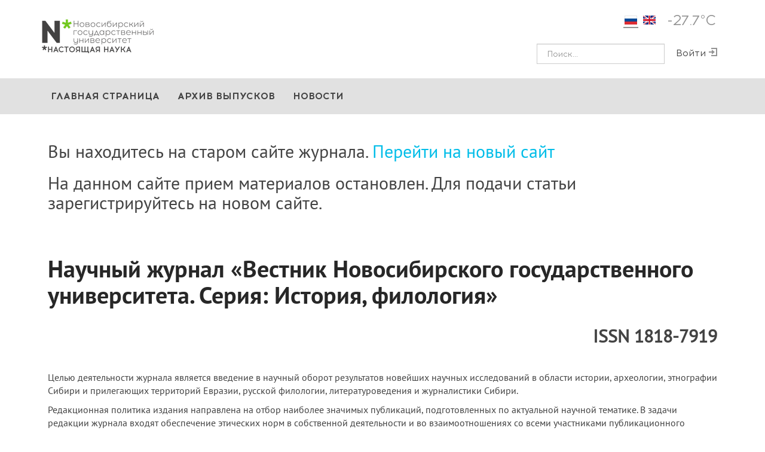

--- FILE ---
content_type: text/html; charset=utf-8
request_url: https://vestnik.nsu.ru/
body_size: 4486
content:
<!DOCTYPE html>
<head>
    <meta http-equiv="Content-Type" content="text/html; charset=UTF-8">
    <meta name="robots" content="index, follow">
    <meta name="keywords" content="НГУ">
    <meta name="description" content="НГУ">
    <link rel="shortcut icon" href="/historyphilology/images/favicon.png" type="image/png">


    <link href="/historyphilology/css/bootstrap.min.css" rel="stylesheet">
    <link href="/historyphilology/css/sticky-footer.css" rel="stylesheet">
    <link href="/historyphilology/css/font-awesome.min.css" rel="stylesheet">
    <link href="/historyphilology/css/fonts.css" type="text/css" data-template-style="true" rel="stylesheet">
    <link href="/historyphilology/css/icons.css" type="text/css" data-template-style="true" rel="stylesheet">
    <link href="/historyphilology/css/style.css?v2" type="text/css" data-template-style="true" rel="stylesheet">

    <script src="/historyphilology/js/jquery.min.js"></script>
    <script src="/historyphilology/js/bootstrap.min.js"></script>
    <script src="/historyphilology/js/ckeditor/ckeditor.js"></script>

    <title>Вестник НГУ</title>
    <meta http-equiv="X-UA-Compatible" content="IE=edge">
    <meta name="viewport" content="width=device-width, initial-scale=1">
</head>

<body>
<div id="header">
    <div class="container container-header">
        <div class="row">
            <div class="col-lg-3 col-md-3 col-sm-4 col-xs-7">
                <img src="/historyphilology/images/logo_en.png" class="img-responsive" alt="">
            </div>
            <div class="hidden-lg hidden-md hidden-sm col-xs-5">
                <button type="button" class="navbar-toggle collapsed" data-toggle="collapse" data-target="#menu"
                        aria-expanded="false">
                    <span class="sr-only">Toggle navigation</span>
                    <span class="icon-bar"></span>
                    <span class="icon-bar"></span>
                    <span class="icon-bar"></span>
                </button>
            </div>
            <div class="col-lg-9 col-md-9 col-sm-8 hidden-xs">

                <div class="clearfix header-line-up">
                    <div class="pull-right clearfix">
                        <a href="/historyphilology/ru"
                           class="icon icon-flag flag-ru current"></a>
                        <a href="/historyphilology/en"
                           class="icon icon-flag flag-en "></a>
                                                <span class="temp">-27.7°С</span>
                    </div>
                </div>

                <div class="clearfix header-line-down">

                    <div class="pull-right clearfix">


                        <ul class="nav nav-pills">
                            <li>
                                <div class="container-search">
                                    <form action="/historyphilology/search" method="get">
                                        <div class="row">
                                            <div class="col-xs-12">
                                                <input type="text" placeholder=" Поиск..." name="r"
                                                       required
                                                       class="form-control">
                                            </div>
                                        </div>
                                    </form>
                                </div>
                            </li>
                            <li>
                                &nbsp;
                            </li>
                                                            <li>
                                    <a href="/historyphilology/signin">
                                        <div class="footer-logo-wrap"> Войти <span
                                                    class="icon login"></span></div>
                                    </a>
                                </li>
                                                        </ul>
                    </div>
                </div>
            </div>
        </div>
    </div>
</div>
<div class="main-menu-wrap">
    <div class="container">
        <nav class="navbar navbar-nsu">
            <div class="collapse navbar-collapse" id="menu">
                <div class="xs-relative">
                    <ul class="nav navbar-nav">
                        <li><a href='/historyphilology/'>Главная страница</a></li><li><a href='/historyphilology/33'>Архив выпусков</a></li>                        <li>
                            <a href="/historyphilology/new">Новости</a>
                        </li>
                        <li class="visible-xs-block hidden-lg hidden-md hidden-sm hidden-sm dropdown">
                                                    <li class="visible-xs-block hidden-lg hidden-md hidden-sm hidden-sm dropdown">
                            <a href="/historyphilology/signin">
                                <div class="footer-logo-wrap">Войти <span class="icon login"></span></div>
                            </a>
                        </li>
                                            </ul>
                </div>
            </div>
        </nav>
    </div>
</div>
<div id="main">
    <div class="container">
        <div class="row">
            <div class="col-md-12">
                <h2>Вы находитесь на старом сайте журнала. <a href="https://nguhist.elpub.ru/jour/index">Перейти на новый сайт</a></h2>

<h2>На данном сайте прием материалов остановлен. Для подачи статьи зарегистрируйтесь на новом сайте.</h2>

<p>&nbsp;</p>

<h1>Научный журнал &laquo;Вестник Новосибирского государственного университета. Серия: История, филология&raquo;</h1>

<h2 align="right"><strong>ISSN 1818-7919</strong></h2>

<p>&nbsp;</p>

<p>Целью деятельности журнала является введение в научный оборот результатов новейших научных исследований в области истории, археологии, этнографии Сибири и прилегающих территорий Евразии, русской филологии, литературоведения и журналистики Сибири.</p>

<p>Редакционная политика издания направлена на отбор наиболее значимых публикаций, подготовленных по актуальной научной тематике. В задачи редакции журнала входят обеспечение этических норм в собственной деятельности и во взаимоотношениях со всеми участниками публикационного процесса (авторами, рецензентами, редакторами, издательством, распространителями и читателями), максимально объективного анонимного (обоюдно &laquo;слепого&raquo;) рецензирования поступающих материалов, оценка достоверности и научной значимости представленной работы, ее соответствия тематике журнала и действующим юридическим нормам в отношении авторского права и плагиата, рассмотрение рукописи как конфиденциального документа, ознакомиться с которым имеют право лишь лица, уполномоченные ответственным секретарем выпуска журнала.</p>

<p>Учредитель журнала &ndash; Новосибирский государственный университет.</p>

<p>Журнал состоит из отдельных тематических выпусков:</p>

<p>&ndash; &laquo;История&raquo; (номера 1, 8),</p>

<p>&ndash; &laquo;Филология&raquo; (номера 2, 9),</p>

<p>&ndash; &laquo;Археология и этнография&raquo; (номера 3, 5, 7),</p>

<p>&ndash; &laquo;Востоковедение&raquo; (номера 4, 10),</p>

<p>&ndash; &laquo;Журналистика&raquo; (номер 6).</p>

<p>Журнал зарегистрирован Федеральной службой по надзору в сфере связи, информационных технологий и массовых коммуникаций (свидетельство о регистрации ПИ № ФС77-40144 от 04.06.2010 г.).</p>

<p>Журнал с 2002 г. входит в перечень ведущих рецензируемых научных изданий Российской Федерации, рекомендуемых Высшей аттестационной комиссией для публикации основных научных результатов диссертаций на соискание ученой степени кандидата и доктора наук.</p>

<p>Журнал включен в Российский индекс научного цитирования, в ядро РИНЦ. Полнотекстовые версии статей размещены в сети Интернет на странице журнала в научной электронной библиотеке по адресу:&nbsp;<a href="http://elibrary.ru/title_about.asp?id=11922">http://elibrary.ru</a></p>

<p>Журнал входит в базу данных Russian Science Citation Index на платформе Web of Science (с 2018 года), Scopus (с 2020 года).</p>

<p>Плата с авторов (в том числе с аспирантов) за публикацию рукописей не взимается. Периодичность: 10 выпусков в год.</p>

<p>&nbsp;</p>

<p><a href="http://creativecommons.org/licenses/by/4.0/" rel="license"><img alt="Лицензия Creative Commons" src="https://mirrors.creativecommons.org/presskit/buttons/88x31/png/by.png" style="border-width: 0px; width: 89px; height: 31px;" /></a><br />
Материалы публикуются в журнале под лицензией <a href="http://creativecommons.org/licenses/by/4.0/" rel="license">Creative Commons &ldquo;Attribution&rdquo; (&laquo;Атрибуция&raquo;) 4.0 Всемирная</a>.</p>

<p>&nbsp;</p>

<h3>Контакты:</h3>

<p><strong>Выпуск &laquo;История&raquo;</strong> &ndash; Андрей Владимирович Дмитриев (<a href="mailto:history@vestnik.nsu.ru">history@vestnik.nsu.ru</a>), ответственный редактор,&nbsp;Станислав Олегович Егоров (<a href="mailto:segorov752@gmail.com">segorov752@gmail.com</a>), ответственный секретарь</p>

<p><strong>Выпуск &laquo;Филология&raquo;</strong> &ndash; Ольга Георгиевна Щеглова (<a href="mailto:scheglova@post.nsu.ru">scheglova@post.nsu.ru</a>), ответственный редактор,&nbsp;Людмила Николаевна Синякова (<a href="mailto:scholast@ngs.ru">scholast@ngs.ru</a>), ответственный редактор, Мария Сергеевна Берендеева (<a href="mailto:philology@vestnik.nsu.ru">philology@vestnik.nsu.ru</a>), ответственный секретарь</p>

<p><strong>Выпуск &laquo;Востоковедение&raquo;</strong> &ndash; Елена Эдмундовна Войтишек (<a href="mailto:elenavoyt@academ.org">elenavoyt@academ.org</a>), ответственный редактор,&nbsp;Сергей Александрович Комиссаров (<a href="http://sergai@mail.ru">sergai@mail.ru</a>), ответственный редактор,&nbsp;Андрей Васильевич Варёнов (<a href="http://avvarenov@mail.ru">avvarenov@mail.ru</a>), ответственный секретарь</p>

<p><strong>Выпуск &laquo;Археология и этнография&raquo;</strong> &ndash;&nbsp;Андрей Иннокентьевич Кривошапкин (<a href="mailto:krivoshapkin@mail.ru">krivoshapkin@mail.ru</a>), ответственный редактор, Дмитрий Вадимович Селин (<a href="mailto:selin@epage.ru"><span class="gI"><span class="qu" role="gridcell" tabindex="-1"><span class="go">selin@epage.ru</span></span></span></a>), ответственный секретарь</p>

<p><strong>Выпуск &laquo;Журналистика&raquo;</strong> &ndash;&nbsp;Ольга Дмитриевна Журавель (<a href="mailto:olga_zhuravel@mail.ru">olga_zhuravel@mail.ru</a>), ответственный редактор, Юлия Сергеевна Елисеева (<a href="mailto:jf-vestnik@mail.ru">jf-vestnik@mail.ru</a>), ответственный секретарь</p>

<p>&nbsp;</p>

<p>Адрес редакции серии: Россия, 630090, г. Новосибирск, ул. Пирогова, 1, к. 1260</p>

<p>&nbsp;</p>

<p>Сергей Григорьевич Скобелев, ответственный секретарь серии</p>

<p>E-mail:&nbsp;<a href="mailto:sgskobelev@yandex.ru">sgskobelev@yandex.ru</a></p>

<p>Адрес: Россия, 630090, г. Новосибирск, ул. Пирогова, 1, к.&nbsp;1262</p>

<p>&nbsp;</p>

<p>Станислав Олегович Егоров, координатор серии (вопросы развития журнала, сотрудничества, работы сайта, индексации статей)</p>

<p>E-mail:&nbsp;<a href="mailto:s.egorov@g.nsu.ru">s.egorov@g.nsu.ru</a></p>

<p>Адрес: Россия, 630090, г. Новосибирск, ул. Пирогова, 1, к. 1260</p>
            </div>
        </div>
    </div>
</div>
<footer class="footer">
    <div class="footer-wrap">
        <div class="container">
            <div class="row">
                <div class="col-md-6">
                    <div class="row">
                        <div class="col-lg-4 col-xs-12">
                            <div class="footer-logo-wrap"><span class="icon footer-logo"></span>
                            </div>
                        </div>
                        <div class="col-lg-8 col-xs-12 hidden-xs">
                            <p><b>Телефон:</b> +7 (383) 363-40-17</p>
                            <p><b>E-mail:</b> <a href="mailto:director_ih@nsu.ru">director_ih@nsu.ru</a></p>
                            <p><b>Адрес:</b> каб. 1335, ул. Пирогова 1, Новосибирск, 630090, Россия</p>
                        </div>
                    </div>
                    <div class="row copyright-wrap hidden-xs">
                        <div class="col-md-12">
                            <div class="copyright-line"></div>
                        </div>
                        <div class="col-md-6">
                            <p>© 2026 Новосибирский государственный университет</p>
                            <p>Все права защищены</p>
                        </div>
                    </div>
                </div>
                <div class="col-xs-12 visible-xs contacts-mobile">
                    <p><b>Телефон:</b> +7 (383) 363-40-17</p>
                    <p><b>E-mail:</b> <a href="mailto:director_ih@nsu.ru">director_ih@nsu.ru</a></p>
                    <p><b>Адрес:</b> каб. 1335, ул. Пирогова 1, Новосибирск, 630090, Россия</p>
                </div>
                <div class="col-xs-12 visible-xs copyright-mobile">
                    <p>© 2016 Новосибирский государственный университет</p>
                    <p>Все права защищены</p>
                </div>
            </div>
        </div>
    </div>
</footer>
</body>
</html>




--- FILE ---
content_type: text/css
request_url: https://vestnik.nsu.ru/historyphilology/css/sticky-footer.css
body_size: 274
content:
/* Sticky footer styles
-------------------------------------------------- */
html {
  position: relative;
  min-height: 100%;
}
body {
  /* Margin bottom by footer height */
  margin-bottom: 400px;
}
footer {
  position: absolute;
  bottom: 0;
  left: 0;
  width: 100%;
}



--- FILE ---
content_type: text/css
request_url: https://vestnik.nsu.ru/historyphilology/css/fonts.css
body_size: 554
content:
@font-face {
    font-family: "Acrom W00 Bold";
    src: url("../fonts/007e3053464a1b5fcb56734c7c18eabe.eot"); /* IE9*/
    src: url("../fonts/007e3053464a1b5fcb56734c7c18eabe.eot?#iefix") format("embedded-opentype"), /* IE6-IE8 */
        url("../fonts/007e3053464a1b5fcb56734c7c18eabe.woff2") format("woff2"), /* chrome、firefox */
        url("../fonts/007e3053464a1b5fcb56734c7c18eabe.woff") format("woff"), /* chrome、firefox */
        url("../fonts/007e3053464a1b5fcb56734c7c18eabe.ttf") format("truetype"), /* chrome、firefox、opera、Safari, Android, iOS 4.2+*/
        url("../fonts/007e3053464a1b5fcb56734c7c18eabe.svg#Acrom W00 Bold") format("svg"); /* iOS 4.1- */
}
@font-face {
    font-family: "Acrom W00 Regular";
    src: url("../fonts/258f25658f1456fd0206d4fb09b637fe.eot"); /* IE9*/
    src: url("../fonts/258f25658f1456fd0206d4fb09b637fe.eot?#iefix") format("embedded-opentype"), /* IE6-IE8 */
        url("../fonts/258f25658f1456fd0206d4fb09b637fe.woff2") format("woff2"), /* chrome、firefox */
        url("../fonts/258f25658f1456fd0206d4fb09b637fe.woff") format("woff"), /* chrome、firefox */
        url("../fonts/258f25658f1456fd0206d4fb09b637fe.ttf") format("truetype"), /* chrome、firefox、opera、Safari, Android, iOS 4.2+*/
        url("../fonts/258f25658f1456fd0206d4fb09b637fe.svg#Acrom W00 Regular") format("svg"); /* iOS 4.1- */
}
@font-face {font-family: "Acrom W00 Medium";
  src: url("../fonts/485b641603d96439c63fca1bc4414bdc.eot"); /* IE9*/
  src: url("../fonts/485b641603d96439c63fca1bc4414bdc.eot?#iefix") format("embedded-opentype"), /* IE6-IE8 */
  url("../fonts/485b641603d96439c63fca1bc4414bdc.woff2") format("woff2"), /* chrome、firefox */
  url("../fonts/485b641603d96439c63fca1bc4414bdc.woff") format("woff"), /* chrome、firefox */
  url("../fonts/485b641603d96439c63fca1bc4414bdc.ttf") format("truetype"), /* chrome、firefox、opera、Safari, Android, iOS 4.2+*/
  url("../fonts/485b641603d96439c63fca1bc4414bdc.svg#Acrom W00 Medium") format("svg"); /* iOS 4.1- */
}
@font-face {
    font-family: "PTSansRegular";
    src: url("../fonts/PTSansRegular/PTSansRegular.eot");
    src: url("../fonts/PTSansRegular/PTSansRegular.eot?#iefix")format("embedded-opentype"),
    url("../fonts/PTSansRegular/PTSansRegular.woff") format("woff"),
    url("../fonts/PTSansRegular/PTSansRegular.ttf") format("truetype");
    font-style: normal;
    font-weight: normal;
}
/* font-family: "PTSansItalic"; */
@font-face {
    font-family: "PTSansItalic";
    src: url("../fonts/PTSansItalic/PTSansItalic.eot");
    src: url("../fonts/PTSansItalic/PTSansItalic.eot?#iefix")format("embedded-opentype"),
    url("../fonts/PTSansItalic/PTSansItalic.woff") format("woff"),
    url("../fonts/PTSansItalic/PTSansItalic.ttf") format("truetype");
    font-style: normal;
    font-weight: normal;
}
/* font-family: "PTSansBold"; */
@font-face {
    font-family: "PTSansBold";
    src: url("../fonts/PTSansBold/PTSansBold.eot");
    src: url("../fonts/PTSansBold/PTSansBold.eot?#iefix")format("embedded-opentype"),
    url("../fonts/PTSansBold/PTSansBold.woff") format("woff"),
    url("../fonts/PTSansBold/PTSansBold.ttf") format("truetype");
    font-style: normal;
    font-weight: normal;
}

--- FILE ---
content_type: text/css
request_url: https://vestnik.nsu.ru/historyphilology/css/icons.css
body_size: 401
content:
.icon {
  display: inline-block;
  background: transparent url(/historyphilology/images/icons.png) 1000px 1000px no-repeat;
}
.icon.eye {
  width: 32px;
  height: 21px;
  background-position: 0 -94px;
}
.icon.email {
  width: 30px;
  height: 21px;
  background-position: 0 -45px;
}
.icon.flag-ru {
  width: 21px;
  height: 15px;
  background-position: 0 0px;
}
.icon.flag-en {
  width: 21px;
  height: 15px;
  background-position: 0 -15px;
}
.icon.flag-cn {
  width: 21px;
  height: 15px;
  background-position: 0 -30px;
}
.icon.search {
  width: 20px;
  height: 20px;
  background-position: 0 -115px;
}
.icon.user {
  width: 12px;
  height: 14px;
  background-position: 0 -80px;
}
.icon.login {
  width: 14px;
  height: 14px;
  background-position: 0 -66px;
}
.icon.video {
  width: 50px;
  height: 50px;
  background-position: 0 -251px;
}
.icon.footer-logo {
  width: 160px;
  height: 60px;
  background-position: 0 -341px;
}
.icon.fb {
  width: 36px;
  height: 36px;
  background-position: 0 -401px;
}
.icon.yt {
  width: 36px;
  height: 36px;
  background-position: 0 -437px;
}
.icon.ig {
  width: 36px;
  height: 36px;
  background-position: 0 -473px;
}
.icon.eye-w {
  width: 32px;
  height: 21px;
  background-position: 0 -543px;
}
.icon.email-w {
  width: 30px;
  height: 21px;
  background-position: 0 -522px;
}
.icon.home {
  width: 15px;
  height: 16px;
  background-position: 0 -564px;
}

/*# sourceMappingURL=icons.css.map */


--- FILE ---
content_type: text/css
request_url: https://vestnik.nsu.ru/historyphilology/css/style.css?v2
body_size: 4967
content:
body {
    padding: 0;
    color: #434343;
    font-family: 'PTSansRegular';
    font-size: 16px;
}

a {
    color: #00bde8;
}

a:focus, a:hover {
    color: #00bde8;
}

b {
    font-family: PTSansBold;
}

h1, .h1 {
    font-size: 40px;
    line-height: 44px;
    font-family: 'PTSansBold';
    color: #272727;
    margin-top: 40px;
    margin-bottom: 30px;
}

.h1-link-wrap {
    display: block;
    margin-top: 40px;
    margin-bottom: 30px;
    line-height: 44px;
}

::-webkit-input-placeholder {
    color: #c0392b;
}

::-moz-placeholder {
    /* Firefox 19+ */
    color: #c0392b;
}

:-ms-input-placeholder {
    color: #c0392b;
}

:-moz-placeholder {
    /* Firefox 18- */
    color: #c0392b;
}

.main-container {
    min-height: 600px;
}

#header {
    background-color: white;
    padding: 24px 0 24px 0;
}

.container-header {
    font-family: "Acrom W00 Regular";

}

.container-header .change_lang_wrap {
    margin-top: 5px;
    max-width: 65px;
}

.container-header .header-line-up {
    height: 21px;
    line-height: 21px;
    margin-top: 20px;
}

.container-header .header-line-up .pull-right {
    height: 21px;
    line-height: 21px;
}

.container-header .header-line-up .temp {
    display: block;
    float: left;
    font-size: 24px;
    height: 21px;
    line-height: 21px;
    color: #939393;
    margin: 0 12px 0 14px;
}

.container-header .header-line-up .icon {
    display: block;
    float: left;
}

.container-header .header-line-up .icon-flag {
    position: relative;
    margin: 2px 5px 4px 5px;
}

.container-header .header-line-up .icon-flag.current:before {
    content: '';
    display: block;
    position: absolute;
    left: -2px;
    right: -2px;
    bottom: -6px;
    border-top: 2px #939393 solid;
}

.container-header .header-line-up .email-wrap {
    margin: -7px 7px -7px 18px;
}

.container-header .header-line-up .email-wrap > li {
    display: block;
    padding: 7px;
}

.container-header .header-line-up .email-wrap > li.open {
    background-color: #919191;
}

.container-header .header-line-up .email-wrap > li.open > a.icon.email {
    background-color: transparent;
    background-position: 0 -522px;
}

.container-header .header-line-up .email-wrap > li .icon.email {
    margin: 0 0px 0 0px;
    float: none;
}

.container-header .header-line-up .email-wrap > li .icon.email:hover {
    background-color: #ffffff;
}

.container-header .header-line-up .email-wrap > li .dropdown-menu {
    border: none;
    margin: 0;
    padding: 0;
    border-radius: 0;
    background-color: #434343;
    color: #ffffff;
    left: auto;
    right: 0;
    min-width: 134px;
}

.container-header .header-line-up .email-wrap > li .dropdown-menu > li {
    display: block;
    border-top: 1px #555555 solid;
}

.container-header .header-line-up .email-wrap > li .dropdown-menu > li > a {
    color: #ffffff;
    background-color: transparent;
    font-size: 16px;
    line-height: 22px;
    font-family: 'PTSansRegular';
    padding: 8px 20px 10px 25px;
    text-decoration: none;
}

.container-header .header-line-up .email-wrap > li .dropdown-menu > li > a:hover, .container-header .header-line-up .email-wrap > li .dropdown-menu > li > a:focus {
    background-color: transparent;
}

.container-header .header-line-up .email-wrap > li .dropdown-menu > li > a:hover {
    text-decoration: underline;
}

.container-header .header-line-up .email-wrap > li .dropdown-menu > li:first-child {
    border-top: none;
}

.container-header .header-line-up .icon.eye {
    margin: 0 0 0 12px;
}

@media (min-width: 768px) {
    .container-header .header-line-up {
        margin-top: 0;
    }
}

.container-header .header-line-down {
    height: 16px;
    line-height: 16px;
}

.container-header .header-line-down .logins {
    margin-top: 35px;
}

.container-header .header-line-down .logins > a {
    display: block;
    position: relative;
    float: left;
    height: 16px;
    line-height: 16px;
    font-size: 15px;
    color: #00bde8;
    padding-left: 17px;
    margin-left: 30px;
}

.container-header .header-line-down .logins > a .icon {
    display: block;
    position: absolute;
    top: 0;
    left: 0;
}

.container-header .header-line-down .logins > a.login_link {
    padding-left: 40px;
    margin-left: 8px;
}

.container-header .header-line-down .nav-pills {
    margin-top: 28px;
    margin-bottom: -7px;
}

.container-header .header-line-down .nav-pills > li > a {
    border-radius: 0;
    text-decoration: none;
    color: #434343;
    padding: 7px 10px;
    font-size: 15px;
}

.container-header .header-line-down > li > a:hover, .container-header .header-line-down > li > a:focus {
    background-color: transparent;
}

.container-header .header-line-down .nav-pills > li > a .caret {
    border-color: #939393;
    border-top: 6px solid #939393;
    border-right: 4px solid transparent;
    border-left: 4px solid transparent;
    margin-left: 0;
}

.container-header .header-line-down .nav-pills > li:hover, .container-header .header-line-down .nav-pills > li.open {
    background-color: #919191;
}

.container-header .header-line-down .nav-pills > li:hover > a, .container-header .header-line-down .nav-pills > li.open > a {
    color: #ffffff;
}

.container-header .header-line-down .nav-pills > li:hover .caret, .container-header .header-line-down .nav-pills > li.open .caret {
    border-color: #ffffff;
    border-top: 6px solid transparent;
    border-bottom: 6px solid #ffffff;
    border-right: 4px solid transparent;
    border-left: 4px solid transparent;
    margin-left: 0;
    margin-top: -8px;
}

.container-header .header-line-down .nav-pills > li:hover .dropdown-menu, .container-header .header-line-down .nav-pills > li.open .dropdown-menu {
    display: block;
}

.container-header .header-line-down .nav-pills > li .dropdown-menu {
    border: none;
    margin: 0;
    padding: 0;
    border-radius: 0;
    background-color: #434343;
    color: #ffffff;
    left: auto;
    right: 0;
    min-width: 134px;
}

.container-header .header-line-down .nav-pills > li .dropdown-menu > li {
    display: block;
    border-top: 1px #555555 solid;
}

.container-header .header-line-down .nav-pills > li .dropdown-menu > li > a {
    color: #ffffff;
    background-color: transparent;
    font-size: 16px;
    line-height: 22px;
    font-family: 'PTSansRegular';
    padding: 8px 20px 10px 25px;
    text-decoration: none;
}

.container-header .header-line-down .nav-pills > li .dropdown-menu > li > a:hover, .container-header .header-line-down .nav-pills > li .dropdown-menu > li > a:focus {
    background-color: transparent;
}

.container-header .header-line-down .nav-pills > li .dropdown-menu > li > a:hover {
    text-decoration: underline;
}

.container-header .header-line-down .nav-pills > li .dropdown-menu > li:first-child {
    border-top: none;
}

.dropdown-menu > li > a {
    text-decoration: none;
}

.navbar-toggle {
    background-color: #e1e1e1;
    border-radius: 0;
    padding: 11px 6px;
    margin: 0;
}

.navbar-toggle .icon-bar {
    background-color: #434343;
    width: 30px;
    height: 4px;
}

.navbar-toggle .icon-bar + .icon-bar {
    margin-top: 4px;
}

.main-menu-wrap {
    background-color: #e1e1e1;
    margin: 0;
}

.navbar-nsu {
    background-color: #e1e1e1;
    min-height: auto;
    margin: 0;
    border: none;
}

.result-search a {
    display: block;
    font-family: PTSansBold;
    font-size: 16px;
    color: #272727;
}

.result-search:hover {
    color: #272727;
}

.result-search span {
    color: #72c81e;
}

@media (min-width: 768px) {
    .navbar-nsu {
        min-height: 60px;
    }
}

@media (max-width: 767px) {
    .navbar-nsu .navbar-collapse {
        margin-left: -15px;
        margin-right: -15px;
    }
}

@media (max-width: 767px) {
    .navbar-nsu .navbar-nav {
        padding-top: 50px;
        margin-top: 0;
        margin-bottom: 0;
    }

    .navbar-nsu .navbar-nav.second-nav {
        padding-top: 0px;
    }
}

@media (min-width: 768px) and (max-width: 1199px) {
    .navbar-nsu .navbar-nav {
        float: none;
    }
}

@media (max-width: 767px) {
    .navbar-nsu .navbar-nav.second-nav > li > a {
        text-align: left;
        text-transform: none;
        font-family: 'Acrom W00 Medium';
    }

    .navbar-nsu .navbar-nav.second-nav > li > .dropdown-menu > li:first-child {
        border-top: none;
    }
}

@media (max-width: 767px) {
    .navbar-nsu .navbar-nav > li {
        position: relative;
        border-bottom: 1px #bcbcbc solid;
    }
}

.navbar-nsu .navbar-nav > li > a {
    position: relative;
    text-transform: uppercase;
    font-size: 16px;
    font-family: "Acrom W00 Bold";
    color: #434343;
    padding: 15px;
    line-height: 30px;
    height: 60px;
    text-decoration: none;
}

@media (max-width: 767px) {
    .navbar-nsu .navbar-nav > li > a {
        padding-top: 10px;
        padding-bottom: 10px;
        height: auto;
        text-align: center;
    }
}

.navbar-nsu .navbar-nav > li > a .caret {
    border-color: #434343;
    border-top: 6px solid #434343;
    border-right: 4px solid transparent;
    border-left: 4px solid transparent;
    margin-left: 0;
}

@media (max-width: 767px) {
    .navbar-nsu .navbar-nav > li > a .caret {
        display: none;
    }
}

.navbar-nsu .navbar-nav > li > a:focus, .navbar-nsu .navbar-nav > li > a:hover {
    background-color: transparent;
}

.navbar-nsu .navbar-nav > li > a.caret-wrap {
    position: absolute;
    top: 0px;
    right: 0px;
    padding: 20px 15px;
    z-index: 10;
    width: 45px;
    height: 45px;
}

@media (max-width: 767px) {
    .navbar-nsu .navbar-nav > li > a.caret-wrap .caret {
        display: block;
    }
}

.navbar-nsu .navbar-nav > li > .dropdown-menu {
    background-color: #434343;
    color: #ffffff;
    border: 0;
    border-radius: 0;
    -webkit-box-shadow: none;
    box-shadow: none;
}

@media (max-width: 767px) {
    .navbar-nsu .navbar-nav > li > .dropdown-menu {
        background-color: #ffffff;
        color: #434343;
    }
}

@media (min-width: 768px) {
    .navbar-nsu .navbar-nav > li > .dropdown-menu > ul {
        display: table-row;
    }
}

@media (max-width: 767px) {
    .navbar-nsu .navbar-nav > li > .dropdown-menu > ul:first-child > li:first-child {
        border-top: none;
    }
}

@media (max-width: 767px) {
    .navbar-nsu .navbar-nav > li > .dropdown-menu > ul > li,
    .navbar-nsu .navbar-nav > li > .dropdown-menu > li {
        border-top: 1px #e1e1e1 solid;
    }
}

.navbar-nsu .navbar-nav > li > .dropdown-menu > ul > li > a,
.navbar-nsu .navbar-nav > li > .dropdown-menu > li > a {
    display: block;
    background-color: transparent;
    color: #ffffff;
    text-decoration: none;
    font-size: 16px;
    padding: 5px 15px 5px 25px;
}

@media (max-width: 767px) {
    .navbar-nsu .navbar-nav > li > .dropdown-menu > ul > li > a,
    .navbar-nsu .navbar-nav > li > .dropdown-menu > li > a {
        color: #434343;
        line-height: 30px;
    }
}

.navbar-nsu .navbar-nav > li > .dropdown-menu > ul > li > a:hover,
.navbar-nsu .navbar-nav > li > .dropdown-menu > li > a:hover {
    text-decoration: underline;
}

.navbar-nsu .navbar-nav > li > .dropdown-menu > ul > li > a br,
.navbar-nsu .navbar-nav > li > .dropdown-menu > li > a br {
    display: none;
}

@media (min-width: 768px) {
    .navbar-nsu .navbar-nav > li > .dropdown-menu > ul > li,
    .navbar-nsu .navbar-nav > li > .dropdown-menu > li {
        display: table-cell;
        vertical-align: top;
        text-align: left;
        padding: 15px 30px 15px 30px;
    }

    .navbar-nsu .navbar-nav > li > .dropdown-menu > ul > li > a,
    .navbar-nsu .navbar-nav > li > .dropdown-menu > li > a {
        padding: 0;
        white-space: nowrap;
    }

    .navbar-nsu .navbar-nav > li > .dropdown-menu > ul > li > a br,
    .navbar-nsu .navbar-nav > li > .dropdown-menu > li > a br {
        display: inline;
    }
}

@media (max-width: 767px) {
    .navbar-nsu .navbar-nav > li:hover,
    .navbar-nsu .navbar-nav > li.open {
        border-top: 1px transparent solid;
    }

    .navbar-nsu .navbar-nav > li:hover:first-child,
    .navbar-nsu .navbar-nav > li.open:first-child {
        border-top: 1px #bcbcbc solid;
    }
}

.navbar-nsu .navbar-nav > li:hover > a,
.navbar-nsu .navbar-nav > li.open > a {
    background-color: #686868;
    color: #ffffff;
}

@media (max-width: 767px) {
    .navbar-nsu .navbar-nav > li:hover > a,
    .navbar-nsu .navbar-nav > li.open > a {
        color: #72c81e;
        background-color: #f6f6f6;
    }
}

.navbar-nsu .navbar-nav > li:hover > a:focus, .navbar-nsu .navbar-nav > li:hover > a:hover,
.navbar-nsu .navbar-nav > li.open > a:focus,
.navbar-nsu .navbar-nav > li.open > a:hover {
    background-color: #686868;
}

@media (max-width: 767px) {
    .navbar-nsu .navbar-nav > li:hover > a:focus, .navbar-nsu .navbar-nav > li:hover > a:hover,
    .navbar-nsu .navbar-nav > li.open > a:focus,
    .navbar-nsu .navbar-nav > li.open > a:hover {
        background-color: #f6f6f6;
    }
}

.navbar-nsu .navbar-nav > li:hover > a .caret,
.navbar-nsu .navbar-nav > li.open > a .caret {
    border-color: #ffffff;
    border-top: 6px solid #ffffff;
    border-right: 4px solid transparent;
    border-left: 4px solid transparent;
}

@media (max-width: 767px) {
    .navbar-nsu .navbar-nav > li:hover > a .caret,
    .navbar-nsu .navbar-nav > li.open > a .caret {
        border-color: #adadad;
        border-top: 6px solid #adadad;
        border-right: 4px solid transparent;
        border-left: 4px solid transparent;
    }
}

@media (min-width: 768px) {
    .navbar-nsu .navbar-nav > li:hover > .dropdown-menu,
    .navbar-nsu .navbar-nav > li.open > .dropdown-menu {
        display: table;
    }
}

@media (min-width: 768px) and (max-width: 1199px) {
    .navbar-nsu .navbar-nav > li:hover > .dropdown-menu,
    .navbar-nsu .navbar-nav > li.open > .dropdown-menu {
        left: 0;
    }

    .navbar-nsu .navbar-nav > li:hover > .dropdown-menu > ul > li,
    .navbar-nsu .navbar-nav > li:hover > .dropdown-menu > li,
    .navbar-nsu .navbar-nav > li.open > .dropdown-menu > ul > li,
    .navbar-nsu .navbar-nav > li.open > .dropdown-menu > li {
        padding: 15px 15px;
    }
}

@media (max-width: 767px) {
    .navbar-nsu .navbar-nav > li.open > a.caret-wrap {
        padding-top: 14px;
        padding-bottom: 14px;
    }
}

@media (max-width: 767px) {
    .navbar-nsu .navbar-nav > li.open > a .caret {
        border-color: #adadad;
        border-top: 6px solid transparent;
        border-bottom: 6px solid #adadad;
        border-right: 4px solid transparent;
        border-left: 4px solid transparent;
    }
}

@media (min-width: 768px) {
    .navbar-nsu .navbar-nav li {
        position: static;
    }
}

@media (min-width: 1200px) {
    .navbar-nsu .navbar-nav li > .dropdown-menu {
        left: 35px;
    }

    .navbar-nsu .navbar-nav li:nth-child(1) > .dropdown-menu {
        left: 0px;
    }

    .navbar-nsu .navbar-nav li:nth-child(2) > .dropdown-menu {
        left: 25px;
    }

    .navbar-nsu .navbar-nav li:nth-child(3) > .dropdown-menu {
        left: 260px;
    }

    .navbar-nsu .navbar-nav li:nth-child(4) > .dropdown-menu {
        left: 250px;
    }

    .navbar-nsu .navbar-nav li:nth-child(5) > .dropdown-menu {
        left: 287px;
    }

    .navbar-nsu .navbar-nav li:nth-child(6) > .dropdown-menu {
        left: 480px;
    }
}

.navbar-nsu .container-fluid > .navbar-collapse {
    background-color: #e1e1e1;
}

@media (min-width: 768px) {
    .navbar-nsu .container-fluid {
        position: relative;
    }
}

@media (max-width: 767px) {
    .navbar-nsu .search-form-wrap {
        position: absolute;
        top: 0px;
        left: -15px;
        right: -15px;
        height: 50px;
    }
}

.navbar-nsu .search-form-wrap .navbar-form {
    position: relative;
}

@media (max-width: 767px) {
    .navbar-nsu .search-form-wrap .navbar-form {
        margin: 0;
        padding: 0;
        height: 50px;
    }
}

@media (min-width: 768px) and (max-width: 1199px) {
    .navbar-nsu .search-form-wrap .navbar-form {
        display: block;
        float: none !important;
    }

    .navbar-nsu .search-form-wrap .navbar-form:before {
        content: '';
        display: block;
        clear: both;
    }
}

.navbar-nsu .search-form-wrap .navbar-form .form-group {
    margin: 0;
}

@media (min-width: 768px) and (max-width: 1199px) {
    .navbar-nsu .search-form-wrap .navbar-form .form-group {
        display: block;
        clear: both;
    }
}

.navbar-nsu .search-form-wrap .navbar-form .form-group .form-control {
    height: 60px;
    border-radius: 0;
    width: 100%;
    background-color: #dadada;
    color: #838383;
    font-size: 16px;
    -webkit-box-shadow: none;
    box-shadow: none;
    -webkit-transition: none;
    -o-transition: none;
    transition: none;
    border: none;
    font-family: 'PTSansRegular';
    padding-left: 31px;
    padding-right: 55px;
}

@media (min-width: 768px) {
    .navbar-nsu .search-form-wrap .navbar-form .form-group .form-control {
        width: 278px;
    }
}

@media (min-width: 768px) and (max-width: 1199px) {
    .navbar-nsu .search-form-wrap .navbar-form .form-group .form-control {
        width: 100%;
    }
}

@media (max-width: 767px) {
    .navbar-nsu .search-form-wrap .navbar-form .form-group .form-control {
        height: 50px;
        margin: 0;
        padding-top: 0;
        padding-bottom: 0;
        padding-left: 15px;
        line-height: 50px;
        background-color: #f6f6f6;
    }
}

.navbar-nsu .search-form-wrap .navbar-form button {
    display: block;
    top: 0;
    right: 0;
    position: absolute;
    border: none;
    border-radius: 0;
    height: 60px;
    background-color: transparent;
    padding: 0;
}

@media (max-width: 767px) {
    .navbar-nsu .search-form-wrap .navbar-form button {
        height: 50px;
    }
}

.navbar-nsu .search-form-wrap .navbar-form button .icon {
    display: block;
    margin: 19px 18px 21px 18px;
}

@media (max-width: 767px) {
    .navbar-nsu .search-form-wrap .navbar-form button .icon {
        margin: 9px 18px 11px 18px;
    }
}

@media (min-width: 768px) {
    .navbar-nsu .navbar-right {
        margin: 0;
        padding-right: 0;
    }

    .navbar-nsu .navbar-collapse {
        padding-left: 0;
        padding-right: 0;
    }

    .navbar-nsu .container-fluid {
        padding-left: 0;
        margin-left: -15px;
        padding-right: 0;
    }
}

.main-slider-wrap {
    position: relative;
    width: 100%;
}

.main-slider-wrap .owl-carousel.main-slider {
    width: 100%;
}

@media (min-width: 768px) {
    .main-slider-wrap .owl-carousel.main-slider {
        height: 500px;
    }
}

.main-slider-wrap .owl-carousel.main-slider .item {
    position: relative;
    width: 100%;
    background-color: #939393;
    background-position: center 0;
}

@media (min-width: 768px) {
    .main-slider-wrap .owl-carousel.main-slider .item {
        height: 500px;
    }
}

@media (max-width: 767px) {
    .main-slider-wrap .owl-carousel.main-slider .item {
        background-size: cover;
    }

    .main-slider-wrap .owl-carousel.main-slider .item:before {
        content: '';
        display: block;
        padding-top: 78%;
    }
}

@media (max-width: 767px) and (orientation: landscape) {
    .main-slider-wrap .owl-carousel.main-slider .item:before {
        padding-top: 33%;
    }
}

.main-slider-wrap .owl-carousel.main-slider .item .item-inner {
    position: absolute;
    top: 0;
    bottom: 0;
    left: 0;
    right: 0;
    overflow: hidden;
}

.main-slider-wrap .owl-carousel.main-slider .item .container {
    display: block;
    position: relative;
}

@media (min-width: 768px) {
    .main-slider-wrap .owl-carousel.main-slider .item .container {
        height: 500px;
        padding: 0;
    }
}

.main-slider-wrap .owl-carousel.main-slider .item .container .description {
    display: block;
    font-size: 30px;
    line-height: 1.3;
    color: #ffffff;
    font-family: "Acrom W00 Bold";
    text-transform: uppercase;
}

@media (min-width: 768px) {
    .main-slider-wrap .owl-carousel.main-slider .item .container .description {
        position: absolute;
        bottom: 267px;
        font-size: 40px;
        left: 60px;
        right: 60px;
    }
}

@media (max-width: 767px) {
    .main-slider-wrap .owl-carousel.main-slider .item .container .description {
        margin-top: 40px;
    }
}

@media (min-width: 1200px) {
    .main-slider-wrap .owl-carousel.main-slider .item .container .description {
        font-size: 50px;
        left: 81px;
        right: 81px;
    }
}

.main-slider-wrap .owl-carousel.main-slider .item .container .btn-slider {
    display: block;
    background-color: transparent;
    color: #ffffff;
    border: 2px #ffffff solid;
    border-radius: 0;
    font-size: 18px;
    line-height: 22px;
    padding: 11px 48px;
    text-decoration: none;
}

@media (min-width: 768px) {
    .main-slider-wrap .owl-carousel.main-slider .item .container .btn-slider {
        position: absolute;
        bottom: 140px;
        left: 78px;
    }
}

@media (max-width: 767px) {
    .main-slider-wrap .owl-carousel.main-slider .item .container .btn-slider {
        float: left;
        margin-top: 15px;
    }
}

.owl-controls {
    position: relative;
}

@media (max-width: 767px) {
    .owl-controls .owl-nav {
        display: none;
    }
}

.owl-controls .owl-nav .owl-prev,
.owl-controls .owl-nav .owl-next {
    display: block;
    position: absolute;
    width: 24px;
    height: 45px;
    background: transparent url(../images/icons.png) 0 -135px no-repeat;
    top: -271px;
    left: 15px;
    z-index: 1;
    cursor: pointer;
}

.owl-controls .owl-nav .owl-next {
    background-position: 0 -180px;
    left: auto;
    right: 15px;
}

.owl-controls .owl-dots {
    display: block;
    z-index: 1;
}

@media (min-width: 768px) {
    .owl-controls .owl-dots {
        position: absolute;
        top: -33px;
        right: 80px;
    }
}

@media (max-width: 767px) {
    .owl-controls .owl-dots {
        text-align: center;
    }
}

.owl-controls .owl-dots .owl-dot {
    width: 13px;
    height: 13px;
    background: transparent url(../images/icons.png) 0 -225px no-repeat;
    cursor: pointer;
}

@media (min-width: 768px) {
    .owl-controls .owl-dots .owl-dot {
        display: block;
        float: left;
        margin-left: 17px;
    }
}

@media (max-width: 767px) {
    .owl-controls .owl-dots .owl-dot {
        display: inline-block;
        background-position: 0 -509px;
        margin: 30px 9px 0px 9px;
    }
}

.owl-controls .owl-dots .owl-dot.active {
    background-position: 0 -238px;
}

.news-card {
    font-size: 16px;
    margin-bottom: 30px;
    padding: 15px;
    border: 2px #e1e1e1 solid;
    margin-right: 7px;
}

@media (max-width: 767px) {
    .news-card {
        margin-right: 0;
    }
}

.news-card:hover {
    border-color: #72c81e;
}

.news-card:hover .img-wrap .hover {
    border-left: 2px #72c81e solid;
    border-right: 2px #72c81e solid;
}

.news-card.main {
    margin-right: 0px;
    padding: 0;
    background-color: #ebebeb;
    border: none;
}

@media (min-width: 1200px) {
    .news-card.main .col-lg-5 {
        width: 45%;
    }

    .news-card.main .col-lg-7 {
        width: 55%;
    }

    .news-card.main .description-wrap {
        min-height: 270px;
    }
}

@media (max-width: 767px) {
    .news-card.main .description-wrap {
        padding-left: 15px;
        padding-right: 15px;
    }
}

.news-card.main .description-wrap {
    padding-top: 15px;
    padding-bottom: 15px;
    padding-right: 10px;
}

.news-card.main .date {
    padding-top: 15px;
}

.news-card.main .name {
    font-size: 26px;
    margin-bottom: 16px;
    margin-top: 0px;
    padding-right: 0px;
    min-height: length;
}

.news-card.main .tags {
    padding-bottom: 0px;
}

.news-card.main p {
    margin-top: 0;
}

.news-card p {
    margin-top: 16px;
    color: #272727;
}

.news-card .date {
    color: #666666;
    font-family: 'PTSansBold';
    font-size: 16px;
    padding-top: 0px;
}

.news-card .img-wrap-wrap {
    display: block;
}

.news-card .img-wrap-wrap .img-wrap {
    display: block;
    margin: 0;
    /*background-color: #ffffff;*/
}

@media (max-width: 1199px) and (min-width: 768px) {
    .news-card .img-wrap-wrap .img-wrap {
        padding: 35% 0;
    }
}

.news-card .name {
    display: block;
    font-size: 20px;
    line-height: 1.2;
    color: #272727;
    font-family: 'PTSansBold';
    text-decoration: none;
    margin-bottom: 16px;
    margin-top: 16px;
    padding-right: 20px;
    min-height: 2.4em;
}

.news-card .name:hover {
    text-decoration: underline;
}

.news-card .img-wrap {
    display: block;
    position: relative;
    margin-left: -17px;
    margin-right: -17px;
}

.news-card .img-wrap img {
    width: 100%;
}

.news-card .img-wrap .hover {
    display: block;
    position: absolute;
    top: 0;
    left: 0;
    right: 0;
    bottom: 0;
}

@media (max-width: 767px) {
    .news-card .name {
        font-size: 20px;
    }
}

.news-card .tags {
    padding-top: 14px;
    padding-bottom: 10px;
}

.news-card .tags a {
    color: #72c81e;
    font-size: 14px;
}

.h1-link-wrap.all_news {
    color: #72c81e;
    font-size: 18px;
}

.h1-link-wrap.all_events {
    color: #00bde8;
    font-size: 18px;
}

.loadMoreButton {
    display: block;
    height: 50px;
    line-height: 50px;
    font-size: 20px;
    color: #00bde8;
    text-align: center;
    text-decoration: none;
    background-color: #ebebeb;
    margin-top: 29px;
    font-family: 'PTSansBold';
    margin-bottom: 147px;
    cursor: pointer;
}

.loadMoreButton:hover {
    text-decoration: none;
}

.loadMoreButton span {
    color: #00bde8;
    border-bottom: 1px #00bde8 dashed;
}

.loadMoreButton.visible-xs {
    margin-top: 15px;
    margin-bottom: 15px;
}

.loadMoreButton.visible-xs > span {
    border-bottom: none;
}

.events-card {
    position: relative;
    background-color: #ebebeb;
    border: 2px #ebebeb solid;
    padding: 18px;
    font-size: 16px;
    margin-bottom: 30px;
}

.events-card .time,
.events-card .date {
    display: block;
    position: absolute;
    width: 80px;
    color: #ffffff;
    left: 0;
    text-align: center;
    font-family: 'PTSansBold';
}

.events-card .time span,
.events-card .date span {
    display: block;
}

.events-card .date {
    top: 0;
    height: 80px;
    background-color: #00bde8;
    font-size: 16px;
    line-height: 1.2;
    padding-top: 4px;
}

.events-card .date .day {
    font-size: 30px;
    line-height: 1.1;
}

.events-card .time {
    top: 80px;
    background-color: #666666;
    height: 50px;
    line-height: 50px;
    font-size: 24px;
}

.events-card .hover {
    position: absolute;
    display: none;
    top: 0;
    left: 0;
    right: 0;
    bottom: 0;
    border: 2px #00bde8 solid;
    border-bottom: none;
}

.events-card:hover {
    border-color: #00bde8;
}

.events-card:hover .hover {
    display: block;
}

.events-card .img-wrap {
    display: block;
    position: relative;
    margin: -20px -20px 0 -20px;
    min-height: 130px;
    overflow: hidden;
}

.events-card .img-wrap img {
    width: 100%;
    min-height: 130px;
}

.events-card .name {
    display: block;
    font-size: 20px;
    color: #272727;
    text-decoration: none;
    font-family: 'PTSansBold';
    line-height: 1.2;
    min-height: 2.4em;
    margin: 16px 0 16px 0;
}

.events-card .name:hover {
    text-decoration: underline;
}

.events-card .date-wrap {
    display: block;
    position: absolute;
    top: -2px;
    left: -2px;
}

.events-card .date-wrap div {
    position: relative;
}

.events-card .date-wrap .time {
    background-color: transparent;
    color: #666666;
}

.events-card.no-img {
    padding-left: 95px;
}

.main-video {
    margin-top: -30px;
}

.video-card .vide-inner-card {
    display: block;
    position: relative;
    height: 200px;
    background-color: #000000;
    overflow: hidden;
    -moz-background-size: 100%;
    -webkit-background-size: 100%;
    -o-background-size: 100%;
    background-size: 100%;
    background-position: center center;
    background-repeat: no-repeat;
}

.video-card .icon {
    display: block;
    position: absolute;
    top: 50%;
    left: 50%;
    margin-top: -25px;
    margin-left: -25px;
}

.video-card .name {
    display: block;
    text-decoration: none;
    color: #272727;
    font-size: 20px;
    line-height: 1.2;
    margin-top: 12px;
    min-height: 3.6em;
    font-family: 'PTSansBold';
}

.video-card .name:hover {
    text-decoration: underline;
}

footer.footer {
    font-size: 16px;
}

footer.footer .footer-wrap {
    background-color: #434343;
    color: #ffffff;
    padding: 54px 0 45px 0;
}

@media (max-width: 767px) {
    footer.footer .footer-wrap {
        padding-top: 0px;
        padding-bottom: 30px;
    }
}

footer.footer .footer-logo-wrap {
    display: block;
}

@media (max-width: 767px) {
    footer.footer .footer-logo-wrap {
        padding: 20px 0 20px 0;
        border-bottom: 2px #393939 solid;
        margin-bottom: 20px;
    }
}

footer.footer .icon.footer-logo {
    display: block;
    margin: 8px 16px 8px 0;
}

footer.footer p {
    margin-bottom: 5px;
}

footer.footer .copyright-line {
    border-top: 2px #393939 solid;
    padding-top: 22px;
    margin-top: 15px;
}

footer.footer .copyright-wrap {
    font-size: 14px;
}

footer.footer .copyright-wrap .support-wrap {
    float: right;
}

@media (max-width: 1023px) {
    footer.footer .copyright-wrap .support-wrap {
        float: left !important;
    }
}

footer.footer .sitemap {
    display: block;
    margin-top: 36px;
    margin-bottom: 36px;
    text-decoration: none;
}

footer.footer .sitemap:hover {
    text-decoration: underline;
}

footer.footer .sitemap.campus {
    margin-top: -19px;
}

footer.footer .social-icons .icon {
    display: block;
    float: left;
    margin-left: 10px;
}

footer.footer .social-icons .icon:first-child {
    margin-left: 0;
}

footer.footer .social-header {
    font-size: 18px;
    font-family: 'PTSansBold';
    line-height: 1;
    margin-bottom: 18px;
}

footer.footer .copyright-mobile {
    padding-top: 15px;
    line-height: 1.1;
    font-size: 14px;
}

footer.footer .contacts-mobile {
    line-height: 1.1;
}

/*Back To Top
------------------------------------*/
#topcontrol {
    color: #fff;
    z-index: 99;
    width: 40px;
    height: 40px;
    font-size: 20px;
    background-color: #ebebeb;
    position: relative;
    right: 14px !important;
    bottom: 11px !important;
}

#topcontrol:after {
    top: 0px;
    left: 0px;
    content: "";
    position: absolute;
    width: 40px;
    height: 40px;
    background: transparent url(../img/icons.png) 0 -301px no-repeat;
}

#topcontrol:hover {
    background: #ffffff;
    -webkit-transition: all 0.3s ease-in-out;
    -moz-transition: all 0.3s ease-in-out;
    -o-transition: all 0.3s ease-in-out;
    transition: all 0.3s ease-in-out;
}

/*------------------------------------
/Back To Top*/
.sub-mobile-line {
    position: relative;
    background-color: #acacac;
    margin-left: -15px;
    margin-right: -15px;
    padding: 15px 0px;
}

.sub-mobile-line > .pull-right {
    padding-left: 15px;
    padding-right: 15px;
}

.sub-mobile-line .sub-mobile-line-nav {
    position: relative;
    margin-left: 0x;
    margin-right: 0px;
    margin-bottom: -15px;
    margin-top: 15px;
    padding: 0;
    z-index: 100;
    background-color: #434343;
}

.sub-mobile-line .sub-mobile-line-nav > li {
    border-top: 1px #555555 solid;
}

.sub-mobile-line .sub-mobile-line-nav > li > a {
    color: #ffffff;
    text-decoration: none;
    font-size: 16px;
    line-height: 22px;
    font-family: 'PTSansRegular';
    padding: 10px 15px 12px 15px;
    background-color: transparent;
}

.sub-mobile-line .sub-mobile-line-nav > li > a:hover {
    text-decoration: underline;
    background-color: transparent;
}

.sub-mobile-line .sub-mobile-line-nav > li > a:focus {
    background-color: transparent;
}

.sub-mobile-line .sub-mobile-line-nav > li:first-child {
    border-top: none;
}

.sub-mobile-line .email-w-wrap {
    padding: 15px 7px;
    margin: -15px 0 -15px 0;
    border: none;
    background-color: #919191;
    outline: none;
}

.sub-mobile-line .email-w-wrap.collapsed {
    background-color: transparent;
}

.sub-mobile-line .icon {
    display: block;
    float: left;
}

.sub-mobile-line .icon.eye-w {
    margin-left: 8px;
}

.sub-mobile-line .icon.email-w {
    float: none;
}

@media (max-width: 767px) {
    .xs-relative {
        position: relative;
    }
}

.breadcrumb {
    display: block;
    padding: 42px 0 12px 0;
    margin: 0;
    background-color: transparent;
    color: #717171;
    line-height: 16px;
    border: none;
    border-radius: 0;
}

.breadcrumb > li {
    line-height: 16px;
    vertical-align: top;
}

.breadcrumb > li + li:before {
    content: '> ';
    color: inherit;
    font-size: 14px;
    font-family: 'PTSansRegular';
}

.breadcrumb a {
    display: inline-block;
    color: #717171;
    line-height: 16px;
}

.breadcrumb .icon {
    margin: 0;
    padding: 0;
    border: 0;
}

.btn,
.form-control {
    border-radius: 0;
}

.search-news-wrap .form-group {
    position: relative;
}

.search-news-wrap .form-group .form-control {
    border-color: #ebebeb;
    height: 33px;
}

.search-news-wrap .form-group button {
    position: absolute;
    top: 1px;
    right: 1px;
    border: none;
    height: 31px;
}

.btn-green {
    margin-top: 30px;
    background-color: #72c81e;
    display: inline-block;
    font-weight: 400;
    text-align: center;
    color: white;
    vertical-align: middle;
    cursor: pointer;
    border: 1px solid transparent;
    white-space: nowrap;
    padding: 12px 17px;
    font-size: 14px;
    width: 200px;
}

.btn-silver {
    margin-top: 30px;
    background-color: #ddd;
    display: inline-block;
    font-weight: 400;
    text-align: center;
    color: white;
    vertical-align: middle;
    cursor: pointer;
    border: 1px solid transparent;
    white-space: nowrap;
    padding: 12px 17px;
    font-size: 14px;
    width: 200px;
}

.btn-file {
    position: relative;
    overflow: hidden;
}

.btn-file input[type=file] {
    position: absolute;
    top: 0;
    right: 0;
    min-width: 100%;
    min-height: 100%;
    font-size: 100px;
    text-align: right;
    filter: alpha(opacity=0);
    opacity: 0;
    outline: none;
    background: white;
    cursor: inherit;
    display: block;
}

.thumb {
    width: 40%;
}

.form {
    margin: auto;
    width: 50%;
    min-width: 300px;
    max-width: 500px;
    padding: 25px;
    border: 2px solid transparent;
    border-color: #72c81e;
}

.form input {
    margin-top: 15px;
}

.datitime-new {
    float: right !important;
}

.view-doc {
    display: block;
    width: 100%;
    height: 500px;
    padding: 6px 12px;
    border: 1px solid #ccc;
}

#main .container {
    background-color: white;
    padding: 25px 25px 100px 25px;
}
